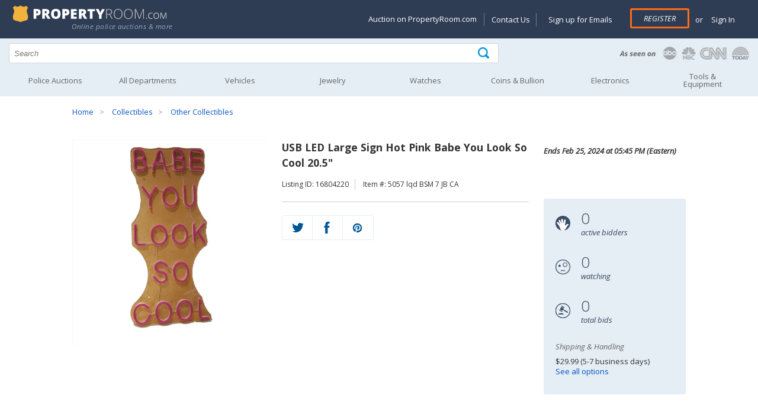

--- FILE ---
content_type: text/html; charset=utf-8
request_url: https://www.propertyroom.com/l/usb-led-large-sign-hot-pink-babe-you-look-so-cool-205/16804220?source=CATPANEL
body_size: 20483
content:


<!DOCTYPE html>
<html xmlns="http://www.w3.org/1999/xhtml" xml:lang="en" xmlns:fb="http://www.facebook.com/2008/fbml">
<head>

    <style>
    @font-face { font-family: 'Open Sans'; font-display: swap; }
    </style>

    <title>
	USB LED Large Sign Hot Pink Babe You Look So Cool 20.5" | Property Room
</title><link rel="dns-prefetch" href="https://try.abtasty.com" /><link rel="dns-prefetch" href="https://fonts.googleapis.com" /><link rel="dns-prefetch" href="https://ajax.googleapis.com" /><link rel="dns-prefetch" href="https://connect.facebook.net" /><link rel="dns-prefetch" href="https://www.googletagmanager.com" /><meta http-equiv="Content-Type" content="text/html; charset=UTF-8" /><meta name="viewport" content="width=device-width, initial-scale=1" /><meta http-equiv="X-UA-Compatible" content="IE=edge" /><meta name="referrer" content="origin-when-cross-origin" />
    <meta property="og:title" content="USB LED Large Sign Hot Pink Babe You Look So Cool 20.5"" />
    
    <meta id="MetaContent_fbShareImgUrl" property="og:image" content="https://content.propertyroom.com/listings/sellers/seller600031/images/ttlimgs/600031_1912024234443282.jpg"></meta>
    <meta id="MetaContent_uxNoIndex" name="deleted_robots" content="deleted_noindex"></meta>

        
		<link rel="stylesheet" type="text/css" href="/css/css-header.min.css?3.7.6.2844"/>
	    
		<link rel="stylesheet" type="text/css" href="/css/css-site.min.css?3.7.6.2844"/>
	    
		<link rel="stylesheet" type="text/css" href="/css/css-footer.min.css?3.7.6.2844"/>
	    
        <script defer type="text/javascript" src="/scripts/vs-jquery.min.js?3.7.6.2844"></script>
        <script defer type="text/javascript" src="/scripts/vs-jquery-migrate.min.js?3.7.6.2844"></script>
        
	    <script defer type="text/javascript" src="/scripts/js-site-header.min.js?3.7.6.2844"></script>
	    
        <!-- Google Tag Manager -->
        <script>(function(w,d,s,l,i){w[l] = w[l] || [];w[l].push({'gtm.start':
            new Date().getTime(),event:'gtm.js'});var f=d.getElementsByTagName(s)[0],
            j=d.createElement(s),dl=l!='dataLayer'?'&l='+l:'';j.async=true;j.src=
            'https://www.googletagmanager.com/gtm.js?id=' + i + dl; f.parentNode.insertBefore(j, f);
        })(window, document, 'script', 'dataLayer', 'GTM-KVBP87K');
        function gtag() { window.dataLayer.push(arguments) }
        </script>
        

        <script type="text/javascript">
            var _AJAX_ROOT_URL = '/';//  location.protocol + '//' + location.host + '/';
            var _IMAGE_THEME_PATH = '/images';

            function imageFallback(elem, fallback1, fallback2) {
                var currentSrc = elem['src'];
                var fallbackSrc = null;
                if (!fallback2) {
                    if (currentSrc != fallback1) {
                        fallbackSrc = fallback1;
                    }
                }
                else if (currentSrc != fallback1 && currentSrc != fallback2) {
                    fallbackSrc = fallback1;
                } else if (currentSrc != fallback2) {
                    fallbackSrc = fallback2;
                }

                elem['src'] = fallbackSrc;
                return elem;
            }
        </script>
    
    <style>
        .time-date-container { height: 100px }
    </style>

    
	<link rel="stylesheet" type="text/css" href="/css/css-listings.min.css?3.7.6.2844"/>
	
	<script defer type="text/javascript" src="/scripts/js-listing.min.js?3.7.6.2844"></script>
	
    <link rel="canonical" href="https://www.propertyroom.com:443/l/usb-led-large-sign-hot-pink-babe-you-look-so-cool-205/16804220" />
<meta name="description" content="USB LED Large Sign Hot Pink Lights Up Babe You Look So Cool Size: 20.5&amp;quot; x 9.5&amp;quot; Condition: New Open Package" /></head>
<body id="marketing_background" role="main">

    <form method="post" action="./16804220?l=16804220&amp;t=usb-led-large-sign-hot-pink-babe-you-look-so-cool-205" id="defaultForm">
<div class="aspNetHidden">
<input type="hidden" name="__EVENTTARGET" id="__EVENTTARGET" value="" />
<input type="hidden" name="__EVENTARGUMENT" id="__EVENTARGUMENT" value="" />
<input type="hidden" name="__VIEWSTATE" id="__VIEWSTATE" value="/wEPDwULLTE4MzU1NDY5NzRkZAMQJoVeZTJR24Y86rOaxnI4oeHQ5MGckqiFbOxgzGgk" />
</div>

<script type="text/javascript">
//<![CDATA[
var theForm = document.forms['defaultForm'];
if (!theForm) {
    theForm = document.defaultForm;
}
function __doPostBack(eventTarget, eventArgument) {
    if (!theForm.onsubmit || (theForm.onsubmit() != false)) {
        theForm.__EVENTTARGET.value = eventTarget;
        theForm.__EVENTARGUMENT.value = eventArgument;
        theForm.submit();
    }
}
//]]>
</script>


<div class="aspNetHidden">

	<input type="hidden" name="__VIEWSTATEGENERATOR" id="__VIEWSTATEGENERATOR" value="5B391DF9" />
	<input type="hidden" name="__EVENTVALIDATION" id="__EVENTVALIDATION" value="/wEdABvGNzl4tNPmYY1NK4oWkF2fSoT34iSsPwoSYNWuTPl8XZlma4ymgQeCA+uAhfXIMlD1Jw7x9TF1QVpf2yopLZEKy8bgyEW2TM5+xfNXu6p//bJvYFZzp4+STb5nuyaq/j/Q3ngqFr+r/pqKPl8LT+OaAzVqltQyMjSAGZ0npnB/2ZcDTDrTeBnTY7sNOsF+BaRko3GOHhR63YEZqD9lqK9gU2RmkEyL+Er5uZnceUuObSyfCEx7aFKzLuA6r6d8a0woHIh4+tflkzro6R+rWpathfy/+oB7iyuUtMdZnn0Kxz1DyFZa6oS9eQM1nTHRchEdO/9AaUjI2Eu0NkRL+yoyIF0EF00azQ66EBJgtNcfTmRuUL03VxnPtT31GELS2oluXb1FddWUa0/5HENACQOSalKtT/bpbfbwLJhkFjCYsj30c2w5pkpIcnYIu9xLJ9BQ6uWk2wkEGOYGC4wHKMGpxi1vvrPixc+IispVPV3RNXUCEW6pvzhPFpmGR5NSRkVRrjYlJj0f2DgRB4c8Ul70vH5Tb2GltK7UO6mk9+U73SI/Q9KiGbYsoQzP95UTOBH4gjSnRGFKpb+CCxv2mJNS6n4osxgj6YvkWOfPY/GiZw==" />
</div>
        
        <input type="hidden" name="ctl00$hfCBI" id="hfCBI" value="US" />
        <input type="hidden" name="ctl00$hfLangOpt" id="hfLangOpt" />
        <input type="hidden" name="ctl00$hfUserLangPref" id="hfUserLangPref" />
        
        <input type="hidden" name="ctl00$hfUserLocation" id="hfUserLocation" />
        <input type="hidden" name="ctl00$hfUserGuid" id="hfUserGuid" />

        


<header>

	<div class="logo-section">
		<div class="content-logo-section">
			<div class="section group">
				<div class="col span_5_of_12">
					<a href="/"><img width="275" height="30" src="/images/propertyRoom-notagline.svg" class="logo" alt="PropertyRoom.com" /></a>
                    <div class="tagline">Online police auctions & more</div>
                    
				</div>
				<div class="col span_7_of_12 account-links">

					<a href="#" id="nav-status"><img width="35" height="35" src="/images/icon-account.png" alt="Goto my account" /></a>
                    
					<div id="SiteHeader_uxAccountMenu" class="account-menu not-logged-in">
						<ul id="navigation">
							<li class="showondesktop"><a href="https://www.propertyroom.com/about-us/selling-on-property-room">Auction on PropertyRoom.com</a></li>
							<li class="showondesktop pipeseparator"><a href="https://help.propertyroom.com/support/tickets/new">Contact Us</a></li>
							<li class="showondesktop"><a href="/email/signup">Sign up for Emails</a></li>

                            
							    <li class="register"><a href="/account/register.aspx" class="primary-btn">Register</a></li>
							    <li><span class="or">or</span> <a href="/account/login.aspx"> &nbsp;Sign In</a></li>
                            

                            

							<li class="showonmobile"><a href="/email/signup">Sign up for Emails</a></li>
							<li class="showonmobile"><a href="https://blog.propertyroom.com/">Blog</a></li>
							<li class="showonmobile"><a href="https://www.propertyroom.com/about-us/selling-on-property-room">Auction on PropertyRoom.com</a></li>

							<li>
								<a href="javascript:void(0)" class="country-selected"></a>
							        <ul class="country-ddl"> 
							            <li id="usa" class="usa"><a href="#" class="country-select" data-countrycode="US" data-countrytext="United States" data-langpref="en-us" title="US"><img width="23" height="20" src="/images/flag-usa.png" alt="United States" /></a></li>
							            <li id="canada" class="canada"><a href="#" class="country-select" data-countrycode="CA" data-countrytext="Canada" data-langpref="en-ca" title="Canada"><img width="23" height="20" src="/images/flag-canada.png" alt="Canada" /></a></li>
							            <li id="mexico" class="mexico"><a href="#" class="country-select" data-countrycode="MX" data-countrytext="Mexico"  data-langpref="en-mx" title="Mexico"><img width="23" height="20" src="/images/flag-mexico.png" alt="Mexico" /></a></li>
							        </ul>
							</li>
						</ul>
					</div><!-- end account-menu  -->
				</div><!--  end col span account-links -->
			</div><!-- end section group -->
		</div><!-- end content-logo-section  -->
	</div><!--  end logo-section  -->

    <div class="section group search">
		<div class="col span_8_of_12">
            <div class="search-icon">
            	<input name="ctl00$SiteHeader$q" type="text" id="q" placeholder="Search" autocomplete="off" aria-label="Search terms" />
                <div id="container-autocomplete"></div>
                <input type="submit" name="ctl00$SiteHeader$uxSearchButton" value="" onclick="return ExecuteSearch();" id="uxSearchButton" class="searchinput" aria-label="Tap here to perform a search" />
            </div>
        </div>
        <div class="col span_4_of_12 press-logos">
        	<a href="/about-us/in-the-news"><img width="225" height="30" src="/images/as-seen-on.png" alt="PropertyRoom.com in the news" /></a>
        </div>
	</div><!-- end search -->

    <input type="hidden" name="ctl00$SiteHeader$uxCategorySelected" id="uxCategorySelected" value="0" />

    <nav id="nav" role="navigation">
		<a href="javascript:void(0);" id="left-mobile-menu-show-link" onclick="openMenu();" title="Show navigation">Show navigation</a>
		<a href="javascript:void(0);" id="left-mobile-menu-hide-link" onclick="closeMenu();" title="Hide navigation">Hide navigation</a>
		<ul class="clearfix" id="nav-mobile-left-menu">
			<li id="SiteHeader_uxHomeHeader"><a href="/cat.aspx?policeitems=true">Police Auctions</a></li>
			<li id="SiteHeader_uxAllDeptHeader">
				<a class="only-mobile" data-href="/all-categories.aspx" href="javascript:void(0)" onclick="gotoLinkOrExpand(this);" aria-haspopup="true"><span>All Departments</span></a>
				<a class="only-non-mobile" href="/all-categories.aspx" aria-haspopup="true"><span>All Departments</span></a>
				<ul>
					<li><a href="/qd">Quick Wins</a></li>
					<li><a href="/c/bikes">Bikes</a></li>
					<li><a href="/c/coins">Coins & Bullion</a></li>
					<li><a href="/c/collectibles">Collectibles</a></li>
					<li><a href="/c/computers">Computers</a></li>
					<li><a href="/c/electronics">Electronics</a></li>
					<li><a href="/c/fashion">Fashion</a></li>
					<li><a href="/c/fine-art">Art</a></li>
					<li><a href="/c/jewelry">Jewelry</a></li>
					<li><a href="/c/musical-instruments">Musical Instruments</a></li>
					<li><a href="/c/sunglasses-and-eyewear">Sunglasses & Eyewear</a></li>
					<li><a href="/c/tools-and-equipment">Tools & Equipment</a></li>
					<li><a href="/c/vehicles">Vehicles</a></li>
					<li><a href="/c/watches">Watches</a></li>
					<li><a href="/c/consignment">Consignments</a></li>
					<li><a href="/c/everything-else">Everything Else</a></li>
				</ul>
			</li>
			<li id="SiteHeader_uxVehiclesHeader">
				<a class="only-mobile" data-href="/c/vehicles" href="javascript:void(0)" onclick="gotoLinkOrExpand(this);" aria-haspopup="true"><span>Vehicles</span></a>
				<a class="only-non-mobile" href="/c/vehicles" aria-haspopup="true"><span>Vehicles</span></a>
				<ul>
					<li><a href="/c/vehicles_cars-trucks-vans">Cars, Trucks, Vans</a></li>
					<li><a href="/c/vehicles_motorcycles-and-mopeds">Motorcycles & Mopeds</a></li>
					<li><a href="/c/vehicles_atvs-and-dirt-bikes">ATVs & Dirt Bikes</a></li>
					<li><a href="/c/vehicles_heavy-equipment-and-trailers">Heavy Equipment & Trailers</a></li>
					<li><a href="/c/vehicles_municipal-vehicles">Municipal Vehicles</a></li>
					<li><a href="/c/vehicles_boats-and-planes">Boats & Planes</a></li>
					<li><a href="/c/vehicles_vehicle-parts-and-accessories">Parts & Accessories</a></li>
					<li><a href="/preview/vehicles-on-preview">Vehicles on Preview</a></li>
				</ul>
			</li>
			<li id="SiteHeader_uxJewelryHeader">
				<a class="only-mobile" data-href="/c/jewelry" href="javascript:void(0)" onclick="gotoLinkOrExpand(this);" aria-haspopup="true"><span>Jewelry</span></a>
				<a class="only-non-mobile" href="/c/jewelry" aria-haspopup="true"><span>Jewelry</span></a>
				<ul>
					<li class="nav-category">Shop by Category</li>
					<li><a href="/c/jewelry_fine-jewelry">Fine Jewelry</a></li>
					<li><a href="/c/jewelry_diamond-jewelry">Diamond Jewelry</a></li>
					<li><a href="/c/jewelry_silver-jewelry">Silver Jewelry</a></li>
					<li><a href="/c/jewelry_pearl-jewelry">Pearl Jewelry</a></li>
					<li><a href="/c/jewelry_other-quality-jewelry">Other Quality Jewelry</a></li>
					<li><a href="/c/jewelry_mens-jewelry">Men's Jewelry</a></li>
					<li class="nav-category">Shop by Item Type</li>
					<li><a href="/cc/rings">Rings</a></li>
					<li><a href="/cc/earrings">Earrings</a></li>
					<li><a href="/cc/bracelets">Bracelets</a></li>
					<li><a href="/cc/necklaces-pendants">Necklaces & Pendants</a></li>
					<li><a href="/cc/loose-stones-and-other-jewelry">Loose Stones & Other Jewelry</a></li>
					<li><a href="/cc/bulk-lots">Bulk Lots</a></li>
				</ul>
			</li>
			<li id="SiteHeader_uxWatchesHeader">
				<a class="only-mobile" data-href="/c/watches" href="javascript:void(0)" onclick="gotoLinkOrExpand(this);" aria-haspopup="true"><span>Watches</span></a>
				<a class="only-non-mobile" href="/c/watches" aria-haspopup="true"><span>Watches</span></a>
				<ul>
					<li><a href="/c/watches_mens-watches">Men's Watches</a></li>
					<li><a href="/c/watches_womens-watches">Women's Watches</a></li>
					<li><a href="/c/watches_bulk-lots">Bulk Lots</a></li>
				</ul>
			</li>
            
			<li id="SiteHeader_uxCoinHeader">
				<a class="only-mobile" data-href="/c/coins" href="javascript:void(0)" onclick="gotoLinkOrExpand(this);" aria-haspopup="true"><span>Coins &amp; Bullion</span></a>
				<a class="only-non-mobile" href="/c/coins" aria-haspopup="true"><span>Coins &amp; Bullion</span></a>
                <ul>
					<li><a href="/c/coins_coins">Coins</a></li>
					<li><a href="/c/coins_paper-money">Paper Money</a></li>
					<li><a href="/c/coins_precious-metal">Precious Metal</a></li>
					<li><a href="/c/coins_exonumia-tokens-medals-other-collectibles">Exonumia, Tokens, Medals &amp; Other Collectibles</a></li>
					<li><a href="/c/coins_coin-supplies">Coin Supplies</a></li>
					<li><a href="/c/coins_bulk-lots">Bulk Lots</a></li>
				</ul>
			</li>
			<li id="SiteHeader_uxElectronicsHeader">
				<a class="only-mobile" data-href="/c/electronics" href="javascript:void(0)" onclick="gotoLinkOrExpand(this);" aria-haspopup="true"><span>Electronics</span></a>
				<a class="only-non-mobile" href="/c/electronics" aria-haspopup="true"><span>Electronics</span></a>
				<ul>
					<li><a href="/c/electronics_cameras-and-photo">Cameras & Photo</a></li>
					<li><a href="/c/electronics_car-electronics">Car Electronics</a></li>
					<li><a href="/c/electronics_cell-phones">Cell Phones</a></li>
                    <li><a href="/c/computers">Computers</a></li>
					<li><a href="/c/electronics_gaming-systems-and-games">Gaming Systems & Games</a></li>
					<li><a href="/c/electronics_home-and-pro-audio-video">Home & Pro Audio-Video</a></li>
					<li><a href="/c/electronics_iphone-and-ipod">iPhone & iPod</a></li>
					<li><a href="/c/electronics_bulk-lots-and-other-electronics">Bulk Lots & Other Electronics</a></li>
				</ul>
			</li>
			<li id="SiteHeader_uxArtHeader">
				<a class="only-mobile" data-href="/c/tools-and-equipment" href="javascript:void(0)" onclick="gotoLinkOrExpand(this);" aria-haspopup="true"><span>Tools &amp; Equipment</span></a>
				<a class="only-non-mobile" href="/c/tools-and-equipment" aria-haspopup="true"><span>Tools &amp;<br />Equipment</span></a>
				<ul>
					<li><a href="/c/tools-and-equipment_hand-tools">Hand Tools</a></li>
					<li><a href="/c/tools-and-equipment_lawn-and-garden">Lawn & Garden</a></li>
					<li><a href="/c/tools-and-equipment_other">Other Tools & Equipment</a></li>
					<li><a href="/c/tools-and-equipment_power-tools">Power Tools</a></li>
					<li><a href="/c/tools-and-equipment_commercial-nursery">Commercial Nursery</a></li>
				</ul>
			</li>
		</ul>
	</nav>

</header>


        
    <input type="hidden" name="ctl00$MainContent$auctionFormat" id="auctionFormat" />
    <input type="hidden" name="ctl00$MainContent$userHasBid" id="userHasBid" />

    

<div class="content-container">
	<div class="section group">
		<div class="col span_12_of_12 breadcrumbs">
			<ul id="MainContent_uxBreadCrumbs_bc"><li><a href="/">Home</a></li> <li><a href="/c/collectibles">Collectibles</a></li> <li><a href="/c/collectibles_other-collectibles">Other Collectibles</a></li></ul>
		</div>
	</div>
</div>

    

    <div id="buyer-premium-info">
        Please note that the Buyer’s Premium is non-refundable. <a target="_blank" href="https://help.propertyroom.com/support/solutions/articles/44001805140-buyer-s-premium">Learn more</a>
        <div id="buyer-premium-info-arrow"></div>
    </div>

    <div class="product-info">
        <div class="content-container">
            <div class="section group">
                <div class="col span_4_of_12">

                    <div class="sp-loading" style="position: relative;">
                        <img src="https://content.propertyroom.com/listings/sellers/seller600031/images/ctrimgs/600031_1912024234443282.jpg" id="MainContent_uxPhotosLoading" height="350" width="350" onerror="imageFallback(this, &quot;https://content.propertyroom.com/listings/sellers/seller600031/images/ttlimgs/600031_1912024234443282.jpg&quot;, &quot;https://www.propertyroom.com/images/350&quot;);" />
                        
                    </div>
                    <div class="sp-wrap">

                        
                                <a href="https://content.propertyroom.com/listings/sellers/seller600031/images/origimgs/600031_1912024234443282.jpg" title="View larger">
                                    <img src="https://content.propertyroom.com/listings/sellers/seller600031/images/ttlimgs/600031_1912024234443282.jpg" height="60" width="60" role="presentation" 
                                        alt="USB LED Large Sign Hot Pink Babe You Look So Cool 20.5""
                                        data-fallback-1="https://www.propertyroom.com/images/350"
                                        data-thumb-index="1"/>
                                </a>
                            
                                <a href="https://content.propertyroom.com/listings/sellers/seller600031/images/origimgs/600031_1912024234511342.jpg" title="View larger">
                                    <img src="https://content.propertyroom.com/listings/sellers/seller600031/images/ttlimgs/600031_1912024234511342.jpg" height="60" width="60" role="presentation" 
                                        alt="USB LED Large Sign Hot Pink Babe You Look So Cool 20.5""
                                        data-fallback-1="https://www.propertyroom.com/images/350"
                                        data-thumb-index="2"/>
                                </a>
                            

                        

                        <div class="thumbs-nav-right">
                            <img id="leftarrow" src="/images/thumbnails-navigation-left.png" alt="Go left" height="25" width="25" /><img id="rightarrow" src="/images/thumbnails-navigation-right.png" alt="Go right" height="25" width="25"/></div>
                        <div class="click-to-enlarge">
                            <img src="/images/icon-magnifying-glass.png" alt="Zoom" height="30" width="30" /></div>
                    </div>

                </div>
                <!-- end col span_5_of_12 images -->

                <div id="product-info-section" class="col span_5_of_12">
                    <h1><div id="MainContent_uxProductTitle" class="product-name">USB LED Large Sign Hot Pink Babe You Look So Cool 20.5&quot;</div></h1>

                    <div class="listing-and-SKU">
                        <ul>
                            <li id="MainContent_uxListingIdentity">Listing ID: 16804220</li>
                            <li id="MainContent_uxItemNumber">Item #: 5057 lqd BSM 7 JB CA</li>
                        </ul>
                    </div>

                    
                    <div id="uxReserveAlmostFlag" style="display: none"></div>

                    <div id="uxDisallowedCountry" class="no-bid-outside-US" style="display: none">
                        <span class="highlight">This auction is unavailable</span> for bids and/or shipping outside of the Continental United States.
               
                    </div>

                    

                    
                     <!-- end hide things if closed -->
                    
                   <div id="MainContent_uxBiddingShare" class="bidding-share-closed bidding-share">
                        
 
<div class="qv-social-list" style="margin-top: 0px">
    <ul style="max-width: 153px;">
        <li><a href="https://twitter.com/intent/tweet?status=USB LED Large Sign Hot Pink Babe You Look So Cool 20.5"+http://www.propertyroom.com/listing.aspx?l=16804220&t=usb-led-large-sign-hot-pink-babe-you-look-so-cool-205" id="MainContent_SocialShareButton1_uxTwitterTweet" title="Share on Twitter" aria-label="Share on Twitter" target="_blank"><div class="twitter"></div></a></li>
        <li><a href="https://www.facebook.com/sharer/sharer.php?u=http://www.propertyroom.com/listing.aspx?l=16804220&t=usb-led-large-sign-hot-pink-babe-you-look-so-cool-205&title=USB LED Large Sign Hot Pink Babe You Look So Cool 20.5"" id="MainContent_SocialShareButton1_uxFacebookShare" title="Share on Facebook" aria-label="Share on Facebook" target="_blank"><div class="facebook"></div></a></li>
        <li><a href="https://pinterest.com/pin/create/bookmarklet/?media=https%3a%2f%2fcontent.propertyroom.com%2flistings%2fsellers%2fseller600031%2fimages%2fttlimgs%2f600031_1912024234443282.jpg&url=https%3a%2f%2fcontent.propertyroom.com%2flistings%2fsellers%2fseller600031%2fimages%2fttlimgs%2f600031_1912024234443282.jpg&is_video=false&description=http://www.propertyroom.com/listing.aspx?l=16804220&t=usb-led-large-sign-hot-pink-babe-you-look-so-cool-205" id="MainContent_SocialShareButton1_uxPinterestShare" title="Share on Pinterest" aria-label="Share on Pinterest" target="_blank"><div class="pinterest"></div></a></li>
    </ul>
    <div class="clear-fix"></div>
</div>

                    </div>
                </div>
                <!-- end col span_5_of_12 images -->

                <div id="time-date" class="col span_3_of_12">
                    <div class="time-date-container">
                        <div class="time-and-date">
                            <div class="time-remaining">

                                <ul id="time-left-day" style="display: none;">
                                    <li>
                                        <img src="/images/icon-time-remaining-lg.png" alt="Time remaining" height="25" width="25" /></li>
                                    <li><span id="show-day-left" style="display: none;"><span class="time-number" id="time-left-day-day">1</span><br />
                                        <span class="time-desc">day(s)</span></span></li>
                                    <li><span class="time-number" id="time-left-day-hour">12</span><br />
                                        <span class="time-desc">hour(s)</span></li>
                                    <li><span class="time-number" id="time-left-day-min">58</span><br />
                                        <span class="time-desc">min(s)</span></li>
                                    <li><span id="show-sec-left" style="display: none;"><span class="time-number" id="time-left-day-sec">36</span><br />
                                        <span class="time-desc">sec(s)</span></span></li>
                                </ul>

                                <ul id="time-left-hour" style="display: none;">
                                    <li>
                                        <img src="/images/icon-time-remaining-lg.png" alt="Time remaining" height="25" width="25" /></li>
                                    <li><span class="time-number" id="time-left-hour-content">59:35</span><br />
                                    </li>
                                </ul>

                                <ul id="time-left-string" style="display: none;">
                                    <li>
                                        <img src="/images/icon-time-remaining-lg.png" alt="Coming soon" height="25" width="25" /></li>
                                    <li><span id="MainContent_uxTimeLeft" class="time-number"><strong>Closed</strong></span><br />
                                    </li>
                                </ul>

                            </div>
                            <div class="ending-date">Ends <span id="MainContent_uxEndTime">Feb 25, 2024 at 05:45 PM (Eastern)</span></div>
                            <div class="clear-fix"></div>
                        </div>
                        <!-- end time-and-date -->
                    </div>
                    <!-- end time-date-container -->

                    <div class="bidding-stats">
                        <ul>
                            <li>
                                <img src="/images/icon-active-bidders.png" alt="Number of active bidders" height="25" width="25" /></li>
                            <li>
                                <div id="uxActiveBiddersQuickView" class="bidding-stats-number">0</div>
                                <div class="bidding-stats-desc">active bidders</div>
                            </li>
                        </ul>
                        <ul>
                            <li>
                                <img src="/images/icon-watching.png" alt="Number of people watching" height="25" width="25" /></li>
                            <li>
                                <div id="uxWatchListCountQuickView" class="bidding-stats-number">0</div>
                                <div class="bidding-stats-desc">watching</div>
                            </li>
                        </ul>
                        <ul>
                            <li>
                                <img src="/images/icon-total-bids.png" alt="Total number of bids" height="25" width="25" /></li>
                            <li>
                                <div id="uxBidCountQuickView" class="bidding-stats-number">0</div>
                                <div class="bidding-stats-desc">total bids</div>
                            </li>
                        </ul>
                        <div class="stats-bidder-and-shipping">
                            
                            <div id="MainContent_uxShippingQuickViewPnl" class="stats-shipping">
                                <p class="stats-title">Shipping & Handling</p>
                                <p id="MainContent_uxShippingQuickView" class="stats-bidder-shipping">$29.99 (5-7 business days)</p>
                                <p class="stats-bidder-shipping"><a href="#uxDeliveryOptionsTab" onclick="javascript:$('#uxDeliveryOptionsTab').click();">See all options</a></p>
                            </div>
                        </div>
                        <!-- end stats-bidder-and-shipping -->
                        <div class="clear-fix"></div>
                    </div>
                    <!-- end bidding-stats -->

                </div>
                <!-- end col span_3_of_12 images -->
                <div class="clear-fix"></div>
            </div>
            <!-- end section group -->
        </div>
        <!-- end content-container -->
    </div>
    <!-- end product-info -->




    <div class="product-page-tabs">
        <div class="content-container">
            <div class="section group">
                <div class="col span_12_of_12">
                    <ul class="tabs tabs-new">
                        <li class="active" rel="tab1">
                            <img src="/images/icon-description.png" alt="description" class="tab-icons" /><span>Description</span></li>
                        <li rel="tab2" id="uxDeliveryOptionsTab">
                            <img src="/images/icon-delivery.png" alt="delivery options" class="tab-icons" /><span>Delivery Options</span></li>
                        
                        <li rel="tab4">
                            <img src="/images/icon-questions.png" alt="questions" class="tab-icons" /><span>Questions (0)</span></li>
                        <li rel="tab5" class="tab_last">
                            <img src="/images/icon-terms-of-sale.png" alt="terms of sale" class="tab-icons" /><span>Terms of Sale</span></li>
                    </ul>
                    <div class="tab_container">
                        <h3 class="d_active tab_drawer_heading" rel="tab1">Description</h3>
                        <div id="tab1" class="tab_content" style="display: block;">

                            
                            <style type="text/css">.bodyContent {     background-color: #FFFFFF;     font-family: Arial, Helvetica, sans-serif;     font-size: 14px;     line-height: normal;     padding: 15px !important; } .disclaimerContent {     background-color: #FFFFFF;     font-family: Arial, Helvetica, sans-serif;     font-size: 12px;     line-height: normal;     padding: 15px !important; } .bodyContent {     background-color: #FFFFFF;     line-height: inherit; } .headerContent {     color: #345396;     font-family: Arial, Helvetica, sans-serif;     font-size: 17px;     font-weight: bold;     line-height: 100%;     text-align: left;     vertical-align: middle;     background-color: #DEDEDE;     padding: 7px; } .headerContent2 {     font-family: Arial, Helvetica, sans-serif;     font-size: 14px;     line-height: normal;     padding: 15px; } #templateContainer {     background-color: #FFFFFF;     border-color: e6e6e6;     border-width: 1; } #templateHeader {     background-color: #FFFFFF;     border-bottom: 0; }</style>
<table width="100%" cellspacing="0" cellpadding="15" bordercolor="#e6e6e6" border="0">
<tbody>
<tr>
<td class="bodyContent" valign="top">
<div mc:edit="std_content00" style="text-align: center;">
<p style="margin: 0px; text-align: center;"><strong><span style="font-size: 12pt;">&nbsp;USB LED Large Sign Hot Pink Babe You Look So Cool 20.5"</span></strong></p>
<p style="margin: 0px; text-align: center;">                    </p>
<p style="text-align: center;"><span style="font-size: 12pt;"><br />
<br />
<br />
<br />
<br />
<div style="text-align: center;"><span style="font-size: 14pt; font-family: arial, helvetica, sans-serif;">USB LED Large Sign</span></div>
<div style="text-align: center;"><span style="font-size: 14pt; font-family: arial, helvetica, sans-serif;">Hot Pink Lights Up</span></div>
<div style="text-align: center;"><span style="font-size: 14pt; font-family: arial, helvetica, sans-serif;">Babe You Look So Cool</span></div>
<div style="text-align: center;"><span style="font-size: 14pt; font-family: arial, helvetica, sans-serif;">Size: 20.5&quot; x 9.5&quot;</span></div>
<div style="text-align: center;"><span style="font-size: 14pt; font-family: arial, helvetica, sans-serif;">Condition: New Open Package<br />
<br />
<br />
</span></div></span></p>
<p class="MsoNormal"><o:p /></p>
<p style="text-align: center;"><a href="https://help.propertyroom.com/support/solutions/articles/44001805132-condition-descriptions">ClickHere</a><span style="font-size: 12pt;">&nbsp;to See the description for each Condition Rating</span></p>
<p style="text-align: center;"><span style="font-size: 12pt;"><br />
</span></p>
<p class="MsoNormal" align="center"><b><span style="font-size: 14pt; color: #0b5394;">Hotdeal's inventories are shipped from both Canada and Buffalo N.Y. please allow 10 to 14 days delivery</span></b></p>
<p class="MsoNormal" align="center"><b><span style="font-size: 14pt; color: #0b5394;">for Goods being shipped from Canada</span></b></p>
<p></p>
<p class="MsoNormal" align="center"><br />
</p>
<p class="MsoNormal" align="center"><b><span style="font-size:12.0pt;mso-fareast-font-family:times new roman;color:#0b5394"><br />
</span></b></p>
<p></p>
<p style="text-align: center;"><span style="color: #ff0000; font-family: times new roman,times,serif; font-size: 14pt;">Please Click on the Logo Below To See All Our Items!<br />
</span></p>                    
<p style="margin: 0px; text-align: center;"> <a target="_self" href="https://www.propertyroom.com/m/Hot%20Deals"><img src="https://content.propertyroom.com/listings/banners/merchants/hotdealsnew.jpg" border="1" /></a></p>
<table id="templateContainer" width="100%" cellspacing="0" cellpadding="0" border="0">    
<tbody>        
<tr>            
<td class="headerContent" valign="top">Shipping and Returns </td>        </tr>        
<tr>            
<td valign="top">                
<table width="100%" cellspacing="0" cellpadding="15" bordercolor="#e6e6e6" border="0">                    
<tbody>                        
<tr>                            
<td class="bodyContent" valign="top">                                
<div mc:edit="std_content00">                                    
<p><b>Shipping and Returns<br />
</b></p>
<p><span style="color: #000000; font-size: 12pt; line-height: 20.8px;">Note: This item will ship separately and cannot be combined with other orders.</span></p>                                    
<p>Please carefully review our <a href="https://help.propertyroom.com/support/solutions/folders/44001196780">shipping</a> and <a href="https://help.propertyroom.com/support/solutions/folders/44001196775">returns</a> policy before committing to a bid.</p>
<p>Shipping is only available within the US.&nbsp; Applicable sales tax may apply.&nbsp;</p>                                
<p>Shipping is only available within the US. Shipments to Hawaii and Alaska may warrant additional shipping charges. </p>                                    <br />
                                </div>                            </td>                        </tr>                    </tbody>                </table>            </td>        </tr>    </tbody></table>
<table id="templateContainer" width="100%" cellspacing="0" cellpadding="0" border="0">    
<tbody>        
<tr>            
<td class="headerContent" valign="top">Payment and Sales Tax </td>        </tr>        
<tr>            
<td valign="top">                
<table width="100%" cellspacing="0" cellpadding="15" bordercolor="#e6e6e6" border="0">                    
<tbody>                        
<tr>                            
<td class="bodyContent" valign="top">                                
<div mc:edit="std_content00">                                    
<p><b>Payment</b></p>                                    
<p>Auction winners are responsible for paying the winning bid amount plus shipping and handling. A valid payment source is required to place a bid on any auction item. The payment source will be automatically processed for payment if you are the successful winner of the item.                                         <br />
                                    </p>                                    
<p><b>Sales Tax</b></p>                                    
<p>Applicable sales tax may apply. </p>                                </div>                            </td>                        </tr>                    </tbody>                </table>            </td>        </tr>    </tbody></table>
<table id="templateContainer" width="100%" cellspacing="0" cellpadding="0" border="0">    
<tbody>        
<tr>            
<td class="headerContent" valign="top">Contact Information </td>        </tr>        
<tr>            
<td valign="top">                
<table width="100%" cellspacing="0" cellpadding="15" bordercolor="#e6e6e6" border="0">                    
<tbody>                        
<tr>                            
<td class="bodyContent" align="left" valign="top">                                
<div mc:edit="std_content00">                                    
<p align="center"><span style="font-family: verdana,arial,helvetica,sans-serif;">Customer Service Email: </span><a href="mailto:HotDeals@propertyroom.com">HotDeals@propertyroom.com</a><span style="font-family: verdana,arial,helvetica,sans-serif;"> </span></p>                                    
<p align="center"><span style="font-family: verdana,arial,helvetica,sans-serif;">Please include your order number, listing ID, name and address with all email correspondence. <br />
</span></p>                                    
<p></p>                                    
<p></p> </div> </td></tr></tbody></table></td></tr></tbody></table>
<table id="templateContainer" width="100%" cellspacing="0" cellpadding="0" border="0">    
<tbody>        
<tr>            
<td class="headerContent" valign="top">Warranties and Disclaimer </td>        </tr>        
<tr>            
<td valign="top">                
<table width="100%" cellspacing="0" cellpadding="15" bordercolor="#e6e6e6" border="0">                    
<tbody>                        
<tr>                            
<td class="disclaimerContent" valign="top">                                
<div mc:edit="std_content00">Disclaimer: By bidding on any item, you expressly agree that use of the website and the services is at your sole risk and subject to the user agreement. The website, the services and any goods or services purchased or obtained through the website, the services or any transactions entered into through the website or services are provided on an “as is” and “as available” basis. PropertyRoom disclaims, on its own behalf and, when acting as an agent, on behalf of its principal, all warranties of any kind, whether express or implied, and specifically disclaims any implied warranties of title, merchantability, fitness for a particular purpose and non-infringement. No advice, opinions or information, whether oral or written, obtained from PropertyRoom or through the website or services shall create any warranty. Some jurisdictions do not allow the exclusion of certain warranties, so the some of the foregoing exclusions may not apply to you. This warranty gives you specific legal rights and you may also have other legal rights which vary from jurisdiction to jurisdiction. </div>                            </td>                        </tr>                    </tbody>                </table>            </td>        </tr>    </tbody></table></div></td></tr></tbody></table>

                            <div class="tabs-left"></div>
                            <div class="tabs-right"></div>
                            <div class="clear-fix"></div>
                            <div class="merchant-banner"></div>
                        </div>
                        <!-- #tab1 -->

                        <h3 class="tab_drawer_heading" rel="tab2">Delivery Options</h3>
                        <div id="tab2" class="tab_content" style="display: none;">
                            <div class="tabs-left-delivery">
                                <p class="merchant-info-header">Shipping</p>
                                <div class="delivery-options">
                                    <ul>
                                        <li>Available delivery methods (select when bidding)</li>
                                        <li>Price</li>
                                    </ul>
                                    <ul>
                                        <li>Customer Pick-up
                                            <span id="MainContent_lblCustomerPickUpPlace"></span></li>
                                        <li id="MainContent_lblCustomerPrickupShipPrice">Not Applicable</li>
                                    </ul>
                                    <ul>
                                        <li>Standard Shipping (5-7 business days)</li>
                                        <li id="MainContent_lblStandardShipPrice">$29.99</li>
                                    </ul>
                                    <ul>
                                        <li>Expedited Shipping (2-4 business days)</li>
                                        <li id="MainContent_lblExpeditedShipPrice">Not Applicable</li>
                                    </ul>
                                </div>

                                

                            </div>
                            <!-- end tabs-left -->

                            
                            <!-- end tabs-right -->

                            <div id="MainContent_PanelShippingWeightGraterThanZero" class="tabs-right-delivery">
                                <p class="merchant-info-header">Notes</p>
                                
                                <p>Shipping Weight:
                                    <span id="MainContent_lblShippingWeightInfo">3 pounds</span>
                                    (Shipping weight for this item was calculated using the greater of the item's dimensional weight or actual weight. <a href="https://help.propertyroom.com/support/solutions/articles/44001804965-dimensional-weight" target="_blank">What is Dimensional Weight?</a> )</p>
                                <p>Please carefully review our <a href="https://help.propertyroom.com/support/solutions/folders/44001196780">shipping</a> and <a href="https://help.propertyroom.com/support/solutions/folders/44001196775">returns</a> policy before committing to a bid.</p>
                                <p>Shipping is only available within the continental United States. International shipping is not available. Applicable sales tax may apply. From time to time, and at its sole discretion, PropertyRoom.com may change the prevailing fee structure for shipping and handling.</p>
                            </div>
                            <!-- end tabs-right -->
                            <div class="clear-fix"></div>

                        </div>
                        <!-- #tab2 -->

                        <h3 class="tab_drawer_heading" rel="tab3">Bid History</h3>
                        <div id="tab3" class="tab_content" style="display: none;">
                            <p class="merchant-info-header">Bid History</p>

                            

                            <div class="bid-history" id="uxBidHistoryTable">
                                <ul>
                                    <li>Bidder</li>
                                    <li>Date</li>
                                    <li>Time</li>
                                    <li>Unit Price</li>
                                </ul>
                                <!--
					  	<ul>
					  		<li>...0663 from Montpelier, VA</li>
					  		<li>07/25/2015</li>
					  		<li>09:47:02 PM</li>
					  		<li><sup>P</sup>$190.00</li>
					  	</ul>
                          -->
                            </div>
                            <!-- end bid-history -->
                            <div class="clear-fix"></div>

                            <div id="MainContent_uxProxyNotePanel">
	
                                <b>Note:</b> <sup>P</sup> Bids placed by proxy. To learn more about proxy bids,
                       
                                <a href="/help/how-to-set-a-proxy-bid">click here</a>.
                     
                            
</div>

                        </div>
                        <!-- #tab3 -->

                        <h3 class="tab_drawer_heading" rel="tab4">Questions</h3>
                        <div id="tab4" class="tab_content" style="display: none;">
                            <p class="merchant-info-header">Questions</p>

                            <div id="uxCustomerQuestionsEmpty" class="merchant-questions">
                                There are currently no questions about this listing.
                     
                            </div>

                            

                            <div id="uxQuestionNotLoggedIn">
                                Have a question about this item? <a href="/account/login.aspx">Sign-in</a> to ask a question.
                     
                            </div>

                            

                        </div>
                        <!-- #tab4 -->

                        <h3 class="tab_drawer_heading" rel="tab5">Terms of Sale</h3>
                        <div id="tab5" class="tab_content" style="display: none;">
                            <p class="merchant-info-header">Terms of Sale</p>
                            
                            <p class="terms-of-sale">Disclaimer: By bidding on any item, you expressly agree that use of the website and the services is at your sole risk and subject to the user agreement. The website, the services and any goods or services purchased or obtained through the website, the services or any transactions entered into through the website or services are provided on an “as is” and “as available” basis. PropertyRoom disclaims, on its own behalf and, when acting as an agent, on behalf of its principal, all warranties of any kind, whether express or implied, and specifically disclaims any implied warranties of title, merchantability, fitness for a particular purpose and non-infringement. No advice, opinions or information, whether oral or written, obtained from PropertyRoom or through the website or services shall create any warranty. Some jurisdictions do not allow the exclusion of certain warranties, so the some of the foregoing exclusions may not apply to you. This warranty gives you specific legal rights and you may also have other legal rights which vary from jurisdiction to jurisdiction.</p>
                        </div>
                        <!-- #tab5 -->

                    </div>
                    <!-- .tab_container -->
                    <!--</div>-->
                </div>
                <!-- end col span_12_of_12 -->
            </div>
            <!-- end section group -->
        </div>
        <!-- end content-container -->
    </div>
    <!-- end product-page-tabs -->

    <div class="rotating-panels" id="morelikethis_container" style="margin-bottom: 0px; margin-top: -30px;">
    </div>

    
<div id="__uxModalPopup" class="GenericModal" style="display: none;">
    <span class="CloseButton" onclick="$.modal.close();"></span>
    <div id="__uxModalContent">
    </div>
</div>

    <input type="hidden" name="ctl00$MainContent$uxBidAcknowledgements$ListingAC" id="ListingAC" value="US" />
<input type="hidden" name="ctl00$MainContent$uxBidAcknowledgements$ListingBTBA" id="ListingBTBA" value="false" />
<input type="hidden" name="ctl00$MainContent$uxBidAcknowledgements$ListingBDR" id="ListingBDR" value="false" />
<input type="hidden" name="ctl00$MainContent$uxBidAcknowledgements$ListingWT" id="ListingWT" value="4500" />
<input type="hidden" name="ctl00$MainContent$uxBidAcknowledgements$ListingSBR" id="ListingSBR" value="false" />
<input type="hidden" name="ctl00$MainContent$uxBidAcknowledgements$ListingUHB" id="ListingUHB" value="false" />
<input type="hidden" name="ctl00$MainContent$uxBidAcknowledgements$MustCheckEmployeeAcknowledge" id="MustCheckEmployeeAcknowledge" />

<div id="uxMessageContainer" class="modal-container pre-registration" style="display:none">
    <div class="modal-headline">Important Auction Information</div>
    <div class="modal-checklists">

        <ul id="uxInternationalMessage" style="display:none">
            <li><input name="" type="checkbox" value="" class="message-checkbox" aria-label="Acknowledge our 'international wire payment only' policy" /></li>
            <li>
                <p class="checklist-header">Payment: <span class="checklist-description">Wire Transfer Only</span></p>
                <p>The only accepted payment method for bidders from Canada and Mexico is wire transfer. To learn more about wire transfers, please read the <a href="#" class="simplemodal-close">FAQ</a> on Wire Transfers for Vehicles and Heavy Industrial Equipment.</p>
            </li>
        </ul>

        <ul id="uxBidDepositMessage" style="display:none;">
            <li><input name="" type="checkbox" value="" class="message-checkbox" aria-label="Acknowledge our 'bid deposit' policy" /></li>
            <li>
                <p class="checklist-header">Payment: <span class="checklist-description">Bid Deposit Required</span></p>
                <p>A bid deposit and verification are required to bid on this auction. In addition, all payments must be made using a wire transfer. To learm more, please read the <a href="#" class="simplemodal-close">Terms of Sale</a>.</p>
            </li>
        </ul>

        <ul id="uxBidtoBeApprovedMessage" style="display:none;">
            <li><input name="" type="checkbox" value="" class="message-checkbox" aria-label="Acknowledge our 'bid to be approved' policy" /></li>
            <li>
                <p class="checklist-header">Bid to be Approved:</p>
                <p><span class="bid-to-be-approved">If your bid does not meet the Reserve Price, THIS SELLER MAY STILL BE WILLING TO ACCEPT THE FINAL TOP BID</span> at the end of the auction. By placing your bid, you agree to PropertyRoom.com's <a href="https://help.propertyroom.com/support/solutions/folders/44001196790" target="_blank">Terms & Conditions</a> 
                    and <a href="https://help.propertyroom.com/support/solutions/articles/44001804935-bidding-and-buying" target="_blank">Bidding &amp; Buying Policy</a>. IF YOUR BID IS APPROVED, YOUR PAYMENT METHOD ON FILE WILL BE CHARGED AUTOMATICALLY.</p>
            </li>
        </ul>

        <ul id="uxWireTransferMessage" style="display:none;">
            <li><input name="" type="checkbox" value="" class="message-checkbox" aria-label="Acknowledge our 'wire payment for amounts over 5000 dollars' policy" /></li>
            <li>
                <p class="checklist-header">Payment: <span class="checklist-description">Wire Transfer for Total Sale Amounts of $5,000 or more</span></p>
                <p>The only accepted payment method at $5,000 or more is wire transfer.  To learn more about wire transfers, please read the 
                    <a href="https://help.propertyroom.com/support/solutions/articles/44001804839-how-do-i-pay---" id="MainContent_uxBidAcknowledgements_uxWireTransferLink" target="_blank">FAQ</a> on Wire Transfers.</p>
            </li>
        </ul>
            
        

        
        
        <ul><li></li><li></li></ul>

    </div>
    <div class="modal-footer">
        <span class="button-inactive">Continue to Bid Page</span>
        <span><a id="MainContent_uxBidAcknowledgements_uxMessageContinue" class="button-active" href="javascript:__doPostBack(&#39;ctl00$MainContent$uxBidAcknowledgements$uxMessageContinue&#39;,&#39;&#39;)">Continue to Bid Page</a></span>
        <span><a href="#" class="cancel-btn simplemodal-close">Cancel</a></span>
    </div>
</div>


		

    <script type="text/x-handlebars-template" id="morelikethis_template">

        <div class="rotating-panels-header">Similar Listings</div>
        <div class="alsrotating-container-rotating" id="demo2">
            <span class="als-prev alsrotating-prev-rotating">
                <img src="/images/pagination-left.png" alt="prev" title="previous" height="35" width="35" /></span>
            <div class="alsrotating-viewport-rotating">
                <ul class="als-wrapper alsrotating-wrapper-rotating">
                    {{#each Listings}}
                    <li class="als-item alsrotating-item-rotating ListingContainer" lid="{{lid}}">
                        <a href="{{{listingurl titseo lid }}}?source=SIMILAR" data-id="uxImageLink_{{lid}}">
                            <img height="100" width="100" loading="lazy" data-id="uxImage_{{lid}}" src="{{{photourl sid imgn}}}" onerror="{{{photofallback sid imgn}}}" alt="{{title}}" />
                        </a>
                        <div class="product-details-container-panels">
                            <div class="product-name-category">
                                <a href="{{{listingurl titseo lid }}}?source=SIMILAR" data-id="uxTitle_{{lid}}">{{title}}</a>
                            </div>
                            <div class="time-bids-category-panels">
                                <ul>
                                    {{#iscomingsoon ActionListing}}
                                    <li>Coming Soon</li>
                                    {{else}}
                                    <li class="uxTimeLeft" data-id="uxTimeLeft_{{lid}}">{{{timeleft ActionListing.sec}}}</li>
                                    {{/iscomingsoon}}
                                    <li class="uxPrice" data-id="uxPrice_{{lid}}">{{{formatmoney ActionListing.win}}}</li>
                                </ul>
                            </div>
                        </div>
                    </li>
                    {{/each}}
                </ul>
            </div>
            <span class="als-next alsrotating-next-rotating">
                <img src="/images/pagination-right.png" alt="next" title="next" height="35" width="35" />
            </span>
        </div>

    </script>


        
<footer>
    <div class="footer-logo-container">
        <div class="footer-logo"><img width="215" height="23" src="/images/pr-logo-footer.png" alt="PropertyRoom.com" /></div>
    </div>

    <div class="footer-content">
        <div class="section group">
            <div class="col span_3_of_12">
                <div class="footer-list">
                    <ul>
                        <li>About Us</li>
						<li><a href="/about-us/company-info">Company Info</a></li>
						<li><a href="/about-us/in-the-news">In the News</a></li>
						<li><a href="/media/epk-backgrounder">Media Kit</a></li>
						<li><a href="/about-us/we-give-back">We Give Back</a></li>
						<li><a href="/testimonials/customer">Customer Reviews & Testimonials</a></li>
						<li><a href="/about-us/management">Meet the Team</a></li>
						<li><a href="https://blog.propertyroom.com/">Our Blog</a></li>
						<li><a href="/about-us/selling-on-property-room">Auction on PropertyRoom.com</a></li>
                        <li><a href="https://www.propertyroom.com/about-us/law-enforcement-and-municipality-auction-services">Law Enforcement & Municipal Agencies Auction Solutions</a></li>
						<li><a href="/about-us/partners">Partners</a></li>
						<li><a href="/about-us/propertyroom-partners-with-egunner">eGunner.com Partnership Information</a></li>
						<li><a href="/about-us/careers" title="Careers">Careers</a></li>
						<li><a href="/about-us/property-room-university">PropertyRoom.com University</a></li>
                    </ul>
                    <ul>
                        <li>Policies</li>
                        <li><a href="https://help.propertyroom.com/support/solutions/folders/44001196790" title="User Agreement" aria-label="User Agreement">User Agreement</a></li>
                        <li><a href="https://help.propertyroom.com/support/solutions/folders/44001196791" title="Privacy Policy" aria-label="Privacy Policy">Privacy Policy</a></li>
						<li><a href="https://help.propertyroom.com/support/solutions/articles/44001869907-california-privacy-policy" title="California Privacy Policy" aria-label="California Privacy Policy">California Privacy Policy</a></li>
                        <li><a href="https://help.propertyroom.com/support/solutions/folders/44001196775" title="Return Policy" aria-label="Return Policy">Return Policy</a></li>
                        <li><a href="https://help.propertyroom.com/support/solutions/folders/44001196792" title="Intellectual Policy" aria-label="Intellectual Policy">Intellectual Policy</a></li>
                    </ul>
                </div>
            </div><!-- end col span4 - first column -->
            <div class="col span_5_of_12">
                <div class="footer-list">
                    <ul>
                        <li>We're Here to Help</li>
                        <li><a href="/account/profile.aspx">Your Account</a></li>
                        <li><a href="https://help.propertyroom.com/support/solutions/articles/44001805004-safe-and-secure">Safe and Secure</a></li>
                        <li><a href="https://help.propertyroom.com/support/solutions/folders/44001196780">Shipping Information</a></li>
                        <li><a href="https://help.propertyroom.com/support/tickets/new">Contact Us</a></li>
                        <li><a href="https://help.propertyroom.com/support/solutions">Help &amp; FAQ</a></li>
                        <li><a href="/help/covid-19-info">COVID-19 Updates</a></li>
                    </ul>
                </div>
                <div class="social-list">
                    <ul>
                        <li><a href="/email/signup" title="Email" aria-label="Email"><div class="email"></div></a></li>
                        <li><a href="https://twitter.com/#!/PropertyRoom" target="_blank" title="Twitter" aria-label="Twitter"><div class="twitter"></div></a></li>
                        <li><a href="https://www.facebook.com/pages/PropertyRoom/90577175136" target="_blank" title="Facebook" aria-label="Facebook"><div class="facebook"></div></a></li>
                        <li><a href="https://pinterest.com/propertyroom/" target="_blank" title="Pinterest" aria-label="Pinterest"><div class="pinterest"></div></a></li>
                        <li><a href="https://www.youtube.com/channel/UCLe0OK6rWquDKN4L-3ZVtTg" target="_blank" title="YouTube" aria-label="YouTube"><div class="youtube"></div></a></li>
                    </ul>
                    <div class="clear-fix"></div>
                </div>
                <div class="email-sign-up">
                    <span>Sign Up</span> for the PropertyRoom.com Newsletter
                    <ul>
                        <li><input id="uxNewsletterFieldFooter" name="" type="text" placeholder="Email Address" aria-label="Enter your email address to subscribe to our newsletter" /></li>
                        <li><a href="javascript:" class="primary-btn uxNewsletterButton" onclick="return NewsletterSubscribe('uxNewsletterFieldFooter');">Sign Up</a></li>
                    </ul>
                    <div class="clear-fix"></div>
                    <div class="agreement uxNewsletterMessage" style="color:Red"></div>
                    <div class="agreement">When you click Sign Up, you're agreeing that you've accepted the <a href="https://help.propertyroom.com/support/solutions/folders/44001196790">User Agreement</a> and <a href="https://help.propertyroom.com/support/solutions/folders/44001196791">Privacy Policy</a></div>
                </div>
            </div><!-- end col span4 - first column -->
            <div class="col span_4_of_12">
                <div class="payment-list">
                    <ul>
                        <li>We Accept</li>
                        <li><a href="https://www.paypal.com/" title="Paypal" aria-label="Paypal"><div class="paypal"></div></a></li>
                        <li><a href="https://www.visa.com/" title="Visa" aria-label="Visa"><div class="visa"></div></a></li>
                        <li><a href="https://www.mastercard.com/" title="Mastercard" aria-label="Mastercard"><div class="mastercard"></div></a></li>
                        <li><a href="https://www.americanexpress.com/" title="American Express" aria-label="American Express"><div class="amex"></div></a></li>
                        <li><a href="https://www.discover.com/" title="Discover" aria-label="Discover"><div class="discover"></div></a></li>
                    </ul>
                    <div class="clear-fix"></div>
                </div>
                <div class="payment-list">
                    <ul>
                        <li>Trusted by</li>
                        <li><a title="PropertyRoom.com, Inc. is a BBB Accredited Auctioneer in Frederick, MD" aria-label="PropertyRoom.com, Inc. is a BBB Accredited Auctioneer in Frederick, MD" href="https://www.bbb.org/greater-maryland/business-reviews/auctioneers/propertyroomcom-in-frederick-md-90230584#bbbseal"><div class="bbb"></div></a></li>
                        <li><a title="Trusted By Over 4100 Agencies" aria-label="Trusted By Over 4100 Agencies" href="https://www.propertyroom.com/about-us/partners"><div class="trusted"></div></a></li>
                        <li><a title="Godaddy.com Secured" aria-label="Godaddy.com Secured" href="https://seal.godaddy.com/verifySeal?sealID=kwPtBJe5G4Iu3XqghnCsTgokMUWp2gZ9gQROQJ7gm7FnBytDVq"><div class="godaddy"></div></a></li>
                    </ul>
                    <div class="clear-fix"></div>
                </div>
                <div class="agreement">
                    Use of PropertyRoom.com website and its affiliates constitutes acceptance of the <a href="https://help.propertyroom.com/support/solutions/folders/44001196790">User Agreement</a>. Copyright © 1999 - 2026 PropertyRoom.com, Inc. All Rights Reserved.
                </div>
            </div><!-- end col span4 - first column -->
        </div><!-- end section group for footer -->
    </div><!-- end product row -->

</footer>
        <input name="ctl00$uxQuickLink" type="hidden" id="uxQuickLink" />
        <div class="slide-out-div">
            <a onclick="return RunQuickSearch(&#39;closingsoon&#39;, this);" id="uxDefaultButton" class="handle" href="javascript:__doPostBack(&#39;ctl00$uxDefaultButton&#39;,&#39;&#39;)">Content</a>
            <div class="quick-links-new"><div class="quick"></div><a onclick="return RunQuickSearch(&#39;quickdeal&#39;, this);" id="uxQuickDealsButton" href="javascript:__doPostBack(&#39;ctl00$uxQuickDealsButton&#39;,&#39;&#39;)">Quick Wins</a></div>
            <div class="quick-links-new"><div class="ending"></div><a onclick="return RunQuickSearch(&#39;closingsoon&#39;, this);" id="uxClosingSoonButton" href="javascript:__doPostBack(&#39;ctl00$uxClosingSoonButton&#39;,&#39;&#39;)">Ending Soonest</a></div>
            <div class="quick-links-new"><div class="new"></div><a onclick="return RunQuickSearch(&#39;openedrecently&#39;, this);" id="uxOpenedRecentlyButton" href="javascript:__doPostBack(&#39;ctl00$uxOpenedRecentlyButton&#39;,&#39;&#39;)">Newly Listed</a></div>
            <div class="quick-links-new"><div class="most"></div><a onclick="return RunQuickSearch(&#39;highestbids&#39;, this);" id="uxHighestBidsButton" href="javascript:__doPostBack(&#39;ctl00$uxHighestBidsButton&#39;,&#39;&#39;)">Most Bids</a></div>
            <div class="quick-links-new"><div class="lowest"></div><a onclick="return RunQuickSearch(&#39;lowestprice&#39;, this);" id="uxLowestPriceButton" href="javascript:__doPostBack(&#39;ctl00$uxLowestPriceButton&#39;,&#39;&#39;)">Lowest Price</a></div>
            <div class="quick-links-new"><div class="highest"></div><a onclick="return RunQuickSearch(&#39;highestprice&#39;, this);" id="uxHighestPriceButton" href="javascript:__doPostBack(&#39;ctl00$uxHighestPriceButton&#39;,&#39;&#39;)">Highest Price</a></div>
        </div>
    </form>

    
    <link rel="stylesheet" href="/css/vss-swappable-fonts.min.css?3.7.6.2844" />
    <link rel="stylesheet" as="style" href="/css/vss-font-awesome.min.css?3.7.6.2844" />
    <script defer type="text/javascript" src="/scripts/vs-jquery-ui.min.js?3.7.6.2844"></script>
    <script defer type="text/javascript" src="/scripts/vs-fontawesome.min.js?3.7.6.2844" crossorigin="anonymous"></script>
	<script defer type="text/javascript" src="/scripts/js-site-footer.min.js?3.7.6.2844"></script>
	

    <!-- Per Page Script -->
    <script type="module">
        $.event.special.touchstart = {
            setup: function (_, ns, handle) {
                this.addEventListener("touchstart", handle, { passive: !ns.includes("noPreventDefault") });
            }
        };
        $.event.special.touchmove = {
            setup: function (_, ns, handle) {
                this.addEventListener("touchmove", handle, { passive: !ns.includes("noPreventDefault") });
            }
        };
        $.event.special.wheel = {
            setup: function (_, ns, handle) {
                this.addEventListener("wheel", handle, { passive: true });
            }
        };
        $.event.special.mousewheel = {
            setup: function (_, ns, handle) {
                this.addEventListener("mousewheel", handle, { passive: true });
            }
        };

        BindAutoComplete();

        $('.product-image-container img').on('load', function () {
            if ($(this).width() > $(this).height()) {
                $(this).addClass('landscape');
            }
        });

        $('.product-image-container img').each(function () {
            if ($(this).width() > $(this).height()) {
                $(this).addClass('landscape');
            }
        });

        $('.slide-out-div').tabSlideOut({
            tabHandle: '.handle',                       //class of the element that will be your tab
            pathToTabImage: '/images/quick-links.png',   //path to the image for the tab (optionaly can be set using css)
            imageHeight: '148px',                       //height of tab image
            imageWidth: '39px',                         //width of tab image    
            tabLocation: 'left',                        //side of screen where tab lives, top, right, bottom, or left
            speed: 300,                                 //speed of animation
            action: 'click',                            //options: 'click' or 'hover', action to trigger animation
            topPos: '180px',                            //position from the top
            fixedPosition: true                         //options: true makes it stick(fixed position) on scroll
        });

        $('#nav li:has(ul)').doubleTapToGo();

        $('#nav-status').click(function (e) {
            e.preventDefault();
            $('#navigation').toggle();
        });

        // when scrolling, set the mobile menu to "hidden" if
        // it is visible (it's been opened) but it's not in the viewport. this
        // lets the "open" function work again.
        $(document).on('scroll', function (e) {
            if (!$("#REAL-MOBILE-MENU").is(":visible")) return;
            if ($("#REAL-MOBILE-MENU").isInViewport()) return;
            $("#REAL-MOBILE-MENU").hide();
        });
    </script>

    
    <script type="module">
        var LISTING_ID = 16804220;
        var LISTING_FORMAT = "Auction";
        var USER_ID = 0;
        var BIDDER_NAME = "";
        var BIDDER_FIRST_NAME = "";
        var CONTENT_IMAGE_PATH = 'https://content.propertyroom.com/listings/sellers/';
        var LISTING_TITLE = 'USB LED Large Sign Hot Pink Babe You Look So Cool 20.5"';
        var PLACEHOLDER_URL = 'https://www.propertyroom.com/images/';
        var HAS_FREE_SHIPPING = false;
        var FREE_SHIPPING_HTML = HAS_FREE_SHIPPING ? '<span class="corner free-shipping-large">Free Shipping</span>' : '';

        HandleBarsHelpers.registerHelpers(Handlebars, CONTENT_IMAGE_PATH);

        RefreshListingDetail(LISTING_ID, LISTING_FORMAT);

        $('.sp-wrap').smoothproducts(FREE_SHIPPING_HTML);

        new ImageSlider();
        new WatchListBtn(LISTING_ID, USER_ID, _IMAGE_THEME_PATH);
        new AskQuestionBtn(LISTING_ID);
        new SimilarListings(LISTING_ID, CONTENT_IMAGE_PATH, LISTING_TITLE, PLACEHOLDER_URL);

        CountdownListingDetail(LISTING_FORMAT);

        /* if in tab mode */
        $("ul.tabs li").click(function () {
            $(".tab_content").hide();
            var activeTab = $(this).attr("rel");

            if (activeTab == 'tab3') {
                GetBidHistory(LISTING_ID, LISTING_FORMAT, USER_ID, BIDDER_NAME, BIDDER_FIRST_NAME);
            }

            $("#" + activeTab).fadeIn();

            $("ul.tabs li").removeClass("active");
            $(this).addClass("active");

            $(".tab_drawer_heading").removeClass("d_active");
            $(".tab_drawer_heading[rel^='" + activeTab + "']").addClass("d_active");

        });

        /* if in drawer mode */
        $(".tab_drawer_heading").click(function () {
            $(".tab_content").hide();
            var d_activeTab = $(this).attr("rel");

            if (d_activeTab == 'tab3') {
                GetBidHistory(LISTING_ID, LISTING_FORMAT, USER_ID, BIDDER_NAME, BIDDER_FIRST_NAME);
            }

            //$("#"+d_activeTab).fadeIn();
            $("#" + d_activeTab).show();

            $(".tab_drawer_heading").removeClass("d_active");
            $(this).addClass("d_active");

            $("ul.tabs li").removeClass("active");
            $("ul.tabs li[rel^='" + d_activeTab + "']").addClass("active");

            $(window).scrollTop($(this).offset().top);
        });

        $('#uxBidAmount').keypress(function (e) {
            return allowNumbersDecimalsCommas(e);
        });

        $('.message-checkbox').click(function (e) {
            if ($('.message-checkbox:checked:visible').length == $('.message-checkbox:visible').length) {
                $('.button-inactive').hide();
                $('.button-active').show();
            } else {
                $('.button-inactive').show();
                $('.button-active').hide();
            }
        });

        document.addEventListener( "click", function (event) {
                if (clickingPremium) {
                    clickingPremium = false;
                    return;
                }

                // If user either clicks X button OR clicks outside the modal window, then close modal by calling closeModal()
                if ( $( "#buyer-premium-info" ).is(":visible" ) &&!event.target.closest("#buyer-premium-info") ) {
                    $("#buyer-premium-info").hide();
                }
            },
            false
        )

        document.addEventListener('scroll', function (e) {
            $("#buyer-premium-info").hide();
        });

        window.addEventListener('resize', function () {
            $("#buyer-premium-info").hide();
        });

    </script>
    <script>var clickingPremium = false;</script>


</body>
</html>